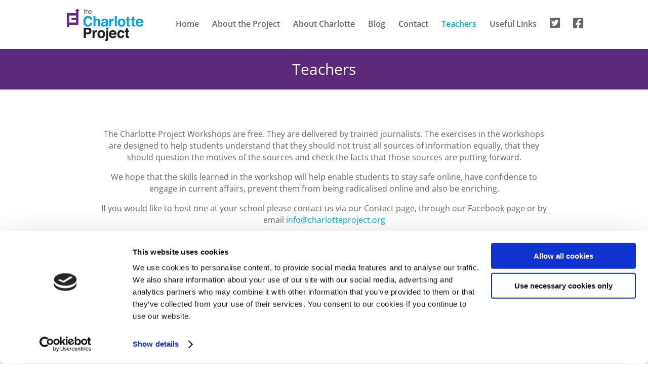

--- FILE ---
content_type: text/css
request_url: https://www.charlotteproject.org/wp-content/themes/Divi-child/style.css
body_size: 2233
content:
/*
Theme Name: Divi Child
Theme URI: http://www.elegantthemes.com/gallery/divi/
Template: Divi
Author: Elegant Themes
Author URI: http://www.elegantthemes.com
Description: Smart. Flexible. Beautiful. Divi is the most powerful theme in our collection.
Tags: responsive-layout,one-column,two-columns,three-columns,four-columns,left-sidebar,right-sidebar,custom-background,custom-colors,featured-images,full-width-template,post-formats,rtl-language-support,theme-options,threaded-comments,translation-ready
Version: 3.0.91.1521118911
Updated: 2018-03-15 13:01:51

*/

h1 {
  padding-bottom: 0;
}

.et_pb_title_container h1 {
  font-size: 30px;
}

p {
  font-size: 16px;
}

body a {
  color: #00A8DD;
}

.et_mobile_menu {
  border-color: #00A8DD;
}

.mobile_menu_bar:before {
    color: #00A8DD;
}

.home .mobile_menu_bar:before {
  color: #fff;
}

#page-container {
  padding-top: 152px;
  margin-top: -1px;
}

#main-header {
  box-shadow: none !important;
}

.home #main-header {
  background: transparent;
  top: 50px !important;
}

.home img#logo {
  content: url("https://www.charlotteproject.org/wp-content/uploads/2018/03/white-logo.png");
}

.home #et-top-navigation nav>ul>li>a {
  color: #fff;
}

.home #et-top-navigation nav>ul>li>a {
  color: #fff;
}

.home #main-header.et-fixed-header {
  background: #fff !important;
  top: 0 !important;
  padding: 15px 0 20px 0;
}

.home #main-header.et-fixed-header #logo {
  max-height: 120%;
}

.home #main-header.et-fixed-header img#logo {
  content: url("https://www.charlotteproject.org/wp-content/uploads/2018/03/logo.png");
}

.home .et-fixed-header #et-top-navigation nav>ul>li>a {
  color: #666;
}

/* .home #logo { */
  /* max-height: 300px !important;
  width: 400px;
  height: 267px; */

/*REMOVING TRANSITION ON LOGO WHNE FIXED HEADER COMES IN*/
  /* -o-transition-property: none !important;
  -moz-transition-property: none !important;
  -ms-transition-property: none !important;
  -webkit-transition-property: none !important;
  transition-property: none !important;

  -o-transform: none !important;
  -moz-transform: none !important;
  -ms-transform: none !important;
  -webkit-transform: none !important;
  transform: none !important;
} */

.home #page-container {
  padding-top: 0 !important;
}

#main-header.et-fixed-header {
  padding: 15px;
}

.homepage-blog .et_pb_blog_grid .et_pb_post {
  border: none;
}

a.more-link {
  text-transform: capitalize;
  text-decoration: underline;
  font-weight: 600;
  color: #00A8DD;
}

.menu-item i._mi {
  font-size: 23px;
}

blockquote.easy_testimonial p {
  text-align: center;
}

blockquote .testimonial_body p {
  margin-bottom: 30px;
}

.easy-t-cycle-pager span {
  color: #fff;
  font-size: 30px;
}

.easy-t-cycle-pager span.cycle-pager-active {
  color: #00A8DD;
}

.homepage-cta-1.et_pb_promo .et_pb_button,
.homepage-cta-2.et_pb_promo .et_pb_button {
  width: 100%;
  padding: 15px 5px;
}

.et_pb_promo.homepage-cta-1,
.et_pb_promo.homepage-cta-2 {
  padding: 140px 0 0 0;
}

.et_pb_post {
  margin-bottom: 0 !important;
}

.rss-aggregator .feed-item {
  list-style-type: none;
}

.rss-aggregator .feed-item a {
  color: #00A8DD;
}
.gform_wrapper {
  margin: 0;
}

body .gform_wrapper ul li.gfield {
  margin-top: 0;
}

.gform_wrapper .gform_footer input[type=submit] {
  background: #5d297a;
  color: #fff;
  border: 1px solid #5d297a;
  box-shadow: none;
  font-family: "Open Sans",Arial,sans-serif;
  font-size: 16px !important;
  padding: 5px 20px;
  font-weight: 600;
}

.gform_wrapper .gform_footer input[type=submit]:hover {
  background: #fff;
  color: #5d297a;
  transition: 0.3s;
  cursor: pointer;
}

#text-3 p {
  padding-bottom: 0;
}

#main-footer {
  border-top: 1px solid #eee
}

#text-2 {
  float: right;
}


.et_pb_gutters3 .footer-widget {
  margin-bottom: 2.5% !important;
}

#footer-widgets .footer-widget a,
#footer-widgets .footer-widget li a {
  color: #00A8DD !important;
  font-size: 16px !important;
}

#nav_menu-2 {
  float: right;
  clear: both;
}

#footer-widgets .footer-widget #nav_menu-2 li {
  float: left;
  padding-right: 10px;
}

#footer-widgets .footer-widget #nav_menu-2 li:first-of-type:before {
  display: none;
}

#footer-widgets .footer-widget #nav_menu-2 li:before {
  content: "/";
  border: none;
  top:0;
}

@media (min-width: 981px) {
  .home #et-top-navigation {
    margin-right: -10%;
  }

  .contact-row .et_pb_column_1_3 {
    border-right: 1px solid #ccc;
  }
}

@media (max-width: 980px) {
  #logo {
    max-height: 100%;
  }

  .home .et_mobile_menu {
    top: 100px;
  }

  #main-header.et-fixed-header {
    padding: 0;
  }
}

@media (max-width: 767px) {
  .et_pb_title_container h1 {
    font-size: 30px;
  }
}

@media (min-width: 981px) and (max-width: 1235px) {
  #top-menu li a {
    font-size: 14px !important;
  }

  #top-menu li {
    padding-right: 12px;
  }

  #main-header .container {
    width: 90%;
  }
}

/*
=======================================================
= HOMEPAGE LOGO/HEADER ISSUES ON EDGE, IE AND FIREFOX =
=======================================================
*/

/* FIREFOX */
@-moz-document url-prefix() {

  .home img#logo {
    display: none;
  }

  .home .logo_container {
    background-image:url("https://www.charlotteproject.org/wp-content/uploads/2018/03/white-logo.png");
    width: 30%;
    background-size: contain;
    background-repeat:no-repeat;
  }

  .home #main-header.et-fixed-header .logo_container {
    background-image:url("https://www.charlotteproject.org/wp-content/uploads/2018/03/logo.png");
    background-size: contain;
    background-repeat:no-repeat;
    /* margin-top: 15px;
    margin-bottom: 15px; */
    width: 16%;
  }
}
/* END - FIREFOX */


/* IE */
@media screen and (-ms-high-contrast: active), screen and (-ms-high-contrast: none) {
  .home img#logo {
    display: none;
  }

  .home .logo_container {
    background-image:url("https://www.charlotteproject.org/wp-content/uploads/2018/03/white-logo.png");
    width: 30%;
    background-size: contain;
    background-repeat:no-repeat;
  }

  .home #main-header.et-fixed-header .logo_container {
    background-image:url("https://www.charlotteproject.org/wp-content/uploads/2018/03/logo.png");
    background-size: contain;
    background-repeat:no-repeat;
    /* margin-top: 15px;
    margin-bottom: 15px; */
    width: 16%;
  }

  .home #main-header.et-fixed-header {
    top: 0 !important;
  }
}
/* END - IE */

/* EDGE */
@supports (-ms-accelerator:true) {
  .home img#logo {
    display: none;
  }

  .home .logo_container {
    background-image:url("https://www.charlotteproject.org/wp-content/uploads/2018/03/white-logo.png");
    width: 30%;
    background-size: contain;
      background-repeat:no-repeat;
  }

  .home #main-header.et-fixed-header .logo_container {
    background-image:url("https://www.charlotteproject.org/wp-content/uploads/2018/03/logo.png");
    background-size: contain;
    background-repeat:no-repeat;
    /* margin-top: 15px;
    margin-bottom: 15px; */
    width: 16%;
  }

  .home #main-header.et-fixed-header {
    top: 0 !important;
  }
}

@supports (-ms-ime-align:auto) {
  .home img#logo {
    display: none;
  }

  .home .logo_container {
    background-image:url("https://www.charlotteproject.org/wp-content/uploads/2018/03/white-logo.png");
    width: 30%;
    background-size: contain;
    background-repeat:no-repeat;
  }

  .home #main-header.et-fixed-header .logo_container {
    background-image:url("https://www.charlotteproject.org/wp-content/uploads/2018/03/logo.png");
    background-size: contain;
    background-repeat:no-repeat;
    /* margin-top: 15px;
    margin-bottom: 15px; */
    width: 16%;
  }

  .home #main-header.et-fixed-header {
    top: 0 !important;
  }
}

/* END - EDGE */

@media (max-width: 980px) {

  /* FIREFOX */
  @-moz-document url-prefix() {

    .home .logo_container {
      background-image:url("https://www.charlotteproject.org/wp-content/uploads/2018/03/white-logo.png");
      background-size: contain;
      background-repeat:no-repeat;
      width: 30% !important;
    }

    .home #main-header {
      height: 22% !important;
    }

    .home .logo_container {
      margin-top: 25px;
    }
  }
  /* END - FIREFOX */

  /* IE */
  @media screen and (-ms-high-contrast: active), screen and (-ms-high-contrast: none) {
    .home .logo_container {
      background-image:url("https://www.charlotteproject.org/wp-content/uploads/2018/03/white-logo.png");
      background-size: contain;
      background-repeat:no-repeat;
    }

    .home #main-header {
      height: 33% !important;
    }

    .home .et_header_style_left .logo_container {
      margin-top: 15px;
    }
  }
/* END - IE */

/* EDGE */
  @supports (-ms-ime-align:auto) {
    .home .logo_container {
      background-image:url("https://www.charlotteproject.org/wp-content/uploads/2018/03/white-logo.png");
      background-size: contain;
      background-repeat:no-repeat;
    }

    .home #main-header {
      height: 33% !important;
    }

    .home .et_header_style_left .logo_container {
      margin-top: 15px;
    }
  }

  @supports (-ms-accelerator:true) {
  .home .logo_container {
      background-image:url("https://www.charlotteproject.org/wp-content/uploads/2018/03/white-logo.png");
      background-size: contain;
      background-repeat:no-repeat;
    }
    .home #main-header {
      height: 33% !important;
    }
  .home .et_header_style_left .logo_container {
      margin-top: 15px;
    }
  }
/* END - EDGE */

}
/* END - HOMEPAGE LOGO/HEADER ISSUES ON EDGE, IE AND FIREFOX  */
